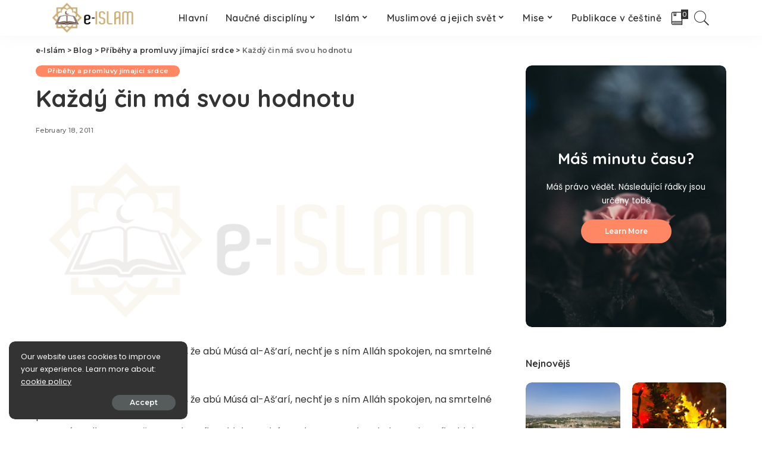

--- FILE ---
content_type: text/html; charset=UTF-8
request_url: https://www.e-islam.cz/kazdy-cin-ma-svou-hodnotu/
body_size: 15032
content:
<!DOCTYPE html>
<html lang="en-US">
<head>
	<meta charset="UTF-8">
	<meta http-equiv="X-UA-Compatible" content="IE=edge">
	<meta name="viewport" content="width=device-width, initial-scale=1">
	<link rel="profile" href="https://gmpg.org/xfn/11">
	<meta name='robots' content='index, follow, max-image-preview:large, max-snippet:-1, max-video-preview:-1' />
	<style>img:is([sizes="auto" i], [sizes^="auto," i]) { contain-intrinsic-size: 3000px 1500px }</style>
	
	<!-- This site is optimized with the Yoast SEO plugin v26.2 - https://yoast.com/wordpress/plugins/seo/ -->
	<title>Každý čin má svou hodnotu - e-Islám</title>
	<link rel="canonical" href="https://www.e-islam.cz/kazdy-cin-ma-svou-hodnotu/" />
	<meta property="og:locale" content="en_US" />
	<meta property="og:type" content="article" />
	<meta property="og:title" content="Každý čin má svou hodnotu - e-Islám" />
	<meta property="og:description" content="&nbsp;Abú Burda ibn Abí Músá vypráví, že abú Músá al-Aš&#8217;arí, nechť je s ním Alláh spokojen, na smrtelné posteli řekl: &nbsp;Abú Burda ibn Abí Músá vypráví, že abú Músá al-Aš&#8217;arí, nechť je s ním Alláh spokojen, na smrtelné posteli řekl: &#8220;Synové moji! Vzpomeňte na vlastníka chleba.&#8221; Abú Burda se zeptal: &#8220;Kdo je to vlastník chleba, [&hellip;]" />
	<meta property="og:url" content="https://www.e-islam.cz/kazdy-cin-ma-svou-hodnotu/" />
	<meta property="og:site_name" content="e-Islám" />
	<meta property="article:published_time" content="2011-02-18T11:45:28+00:00" />
	<meta property="og:image" content="https://www.e-islam.cz/wp-content/uploads/2020/11/banner-logo_xxl.jpg" />
	<meta property="og:image:width" content="2067" />
	<meta property="og:image:height" content="768" />
	<meta property="og:image:type" content="image/jpeg" />
	<meta name="author" content="Administrator" />
	<meta name="twitter:card" content="summary_large_image" />
	<meta name="twitter:label1" content="Written by" />
	<meta name="twitter:data1" content="Administrator" />
	<meta name="twitter:label2" content="Est. reading time" />
	<meta name="twitter:data2" content="2 minutes" />
	<script type="application/ld+json" class="yoast-schema-graph">{"@context":"https://schema.org","@graph":[{"@type":"WebPage","@id":"https://www.e-islam.cz/kazdy-cin-ma-svou-hodnotu/","url":"https://www.e-islam.cz/kazdy-cin-ma-svou-hodnotu/","name":"Každý čin má svou hodnotu - e-Islám","isPartOf":{"@id":"https://www.e-islam.cz/#website"},"primaryImageOfPage":{"@id":"https://www.e-islam.cz/kazdy-cin-ma-svou-hodnotu/#primaryimage"},"image":{"@id":"https://www.e-islam.cz/kazdy-cin-ma-svou-hodnotu/#primaryimage"},"thumbnailUrl":"https://www.e-islam.cz/wp-content/uploads/2020/11/banner-logo_xxl.jpg","datePublished":"2011-02-18T11:45:28+00:00","author":{"@id":"https://www.e-islam.cz/#/schema/person/b7986752c742db718b0cfa1e4c44abf8"},"breadcrumb":{"@id":"https://www.e-islam.cz/kazdy-cin-ma-svou-hodnotu/#breadcrumb"},"inLanguage":"en-US","potentialAction":[{"@type":"ReadAction","target":["https://www.e-islam.cz/kazdy-cin-ma-svou-hodnotu/"]}]},{"@type":"ImageObject","inLanguage":"en-US","@id":"https://www.e-islam.cz/kazdy-cin-ma-svou-hodnotu/#primaryimage","url":"https://www.e-islam.cz/wp-content/uploads/2020/11/banner-logo_xxl.jpg","contentUrl":"https://www.e-islam.cz/wp-content/uploads/2020/11/banner-logo_xxl.jpg","width":2067,"height":768,"caption":"Logo XXL"},{"@type":"BreadcrumbList","@id":"https://www.e-islam.cz/kazdy-cin-ma-svou-hodnotu/#breadcrumb","itemListElement":[{"@type":"ListItem","position":1,"name":"Home","item":"https://www.e-islam.cz/"},{"@type":"ListItem","position":2,"name":"Blog","item":"https://www.e-islam.cz/blog/"},{"@type":"ListItem","position":3,"name":"Každý čin má svou hodnotu"}]},{"@type":"WebSite","@id":"https://www.e-islam.cz/#website","url":"https://www.e-islam.cz/","name":"e-Islám","description":"VÁŠ lSLÁMSKÝ VZDĚLÁVACÍ PORTÁL V ČEŠTINĚ","potentialAction":[{"@type":"SearchAction","target":{"@type":"EntryPoint","urlTemplate":"https://www.e-islam.cz/?s={search_term_string}"},"query-input":{"@type":"PropertyValueSpecification","valueRequired":true,"valueName":"search_term_string"}}],"inLanguage":"en-US"},{"@type":"Person","@id":"https://www.e-islam.cz/#/schema/person/b7986752c742db718b0cfa1e4c44abf8","name":"Administrator","image":{"@type":"ImageObject","inLanguage":"en-US","@id":"https://www.e-islam.cz/#/schema/person/image/","url":"https://secure.gravatar.com/avatar/7cc2860155164dae02d6fea862ee718df9d0c29e12e4a894dd43ca8d41314d26?s=96&d=mm&r=g","contentUrl":"https://secure.gravatar.com/avatar/7cc2860155164dae02d6fea862ee718df9d0c29e12e4a894dd43ca8d41314d26?s=96&d=mm&r=g","caption":"Administrator"},"url":"https://www.e-islam.cz/author/administrator/"}]}</script>
	<!-- / Yoast SEO plugin. -->


<link rel='dns-prefetch' href='//fonts.googleapis.com' />
<link rel="alternate" type="application/rss+xml" title="e-Islám &raquo; Feed" href="https://www.e-islam.cz/feed/" />
<script type="application/ld+json">{"@context":"https://schema.org","@type":"Organization","legalName":"e-Isl\u00e1m","url":"https://www.e-islam.cz/","logo":"https://www.e-islam.cz/wp-content/uploads/2020/11/banner-logo2.png"}</script>
<script>
window._wpemojiSettings = {"baseUrl":"https:\/\/s.w.org\/images\/core\/emoji\/16.0.1\/72x72\/","ext":".png","svgUrl":"https:\/\/s.w.org\/images\/core\/emoji\/16.0.1\/svg\/","svgExt":".svg","source":{"concatemoji":"https:\/\/www.e-islam.cz\/wp-includes\/js\/wp-emoji-release.min.js?ver=6.8.3"}};
/*! This file is auto-generated */
!function(s,n){var o,i,e;function c(e){try{var t={supportTests:e,timestamp:(new Date).valueOf()};sessionStorage.setItem(o,JSON.stringify(t))}catch(e){}}function p(e,t,n){e.clearRect(0,0,e.canvas.width,e.canvas.height),e.fillText(t,0,0);var t=new Uint32Array(e.getImageData(0,0,e.canvas.width,e.canvas.height).data),a=(e.clearRect(0,0,e.canvas.width,e.canvas.height),e.fillText(n,0,0),new Uint32Array(e.getImageData(0,0,e.canvas.width,e.canvas.height).data));return t.every(function(e,t){return e===a[t]})}function u(e,t){e.clearRect(0,0,e.canvas.width,e.canvas.height),e.fillText(t,0,0);for(var n=e.getImageData(16,16,1,1),a=0;a<n.data.length;a++)if(0!==n.data[a])return!1;return!0}function f(e,t,n,a){switch(t){case"flag":return n(e,"\ud83c\udff3\ufe0f\u200d\u26a7\ufe0f","\ud83c\udff3\ufe0f\u200b\u26a7\ufe0f")?!1:!n(e,"\ud83c\udde8\ud83c\uddf6","\ud83c\udde8\u200b\ud83c\uddf6")&&!n(e,"\ud83c\udff4\udb40\udc67\udb40\udc62\udb40\udc65\udb40\udc6e\udb40\udc67\udb40\udc7f","\ud83c\udff4\u200b\udb40\udc67\u200b\udb40\udc62\u200b\udb40\udc65\u200b\udb40\udc6e\u200b\udb40\udc67\u200b\udb40\udc7f");case"emoji":return!a(e,"\ud83e\udedf")}return!1}function g(e,t,n,a){var r="undefined"!=typeof WorkerGlobalScope&&self instanceof WorkerGlobalScope?new OffscreenCanvas(300,150):s.createElement("canvas"),o=r.getContext("2d",{willReadFrequently:!0}),i=(o.textBaseline="top",o.font="600 32px Arial",{});return e.forEach(function(e){i[e]=t(o,e,n,a)}),i}function t(e){var t=s.createElement("script");t.src=e,t.defer=!0,s.head.appendChild(t)}"undefined"!=typeof Promise&&(o="wpEmojiSettingsSupports",i=["flag","emoji"],n.supports={everything:!0,everythingExceptFlag:!0},e=new Promise(function(e){s.addEventListener("DOMContentLoaded",e,{once:!0})}),new Promise(function(t){var n=function(){try{var e=JSON.parse(sessionStorage.getItem(o));if("object"==typeof e&&"number"==typeof e.timestamp&&(new Date).valueOf()<e.timestamp+604800&&"object"==typeof e.supportTests)return e.supportTests}catch(e){}return null}();if(!n){if("undefined"!=typeof Worker&&"undefined"!=typeof OffscreenCanvas&&"undefined"!=typeof URL&&URL.createObjectURL&&"undefined"!=typeof Blob)try{var e="postMessage("+g.toString()+"("+[JSON.stringify(i),f.toString(),p.toString(),u.toString()].join(",")+"));",a=new Blob([e],{type:"text/javascript"}),r=new Worker(URL.createObjectURL(a),{name:"wpTestEmojiSupports"});return void(r.onmessage=function(e){c(n=e.data),r.terminate(),t(n)})}catch(e){}c(n=g(i,f,p,u))}t(n)}).then(function(e){for(var t in e)n.supports[t]=e[t],n.supports.everything=n.supports.everything&&n.supports[t],"flag"!==t&&(n.supports.everythingExceptFlag=n.supports.everythingExceptFlag&&n.supports[t]);n.supports.everythingExceptFlag=n.supports.everythingExceptFlag&&!n.supports.flag,n.DOMReady=!1,n.readyCallback=function(){n.DOMReady=!0}}).then(function(){return e}).then(function(){var e;n.supports.everything||(n.readyCallback(),(e=n.source||{}).concatemoji?t(e.concatemoji):e.wpemoji&&e.twemoji&&(t(e.twemoji),t(e.wpemoji)))}))}((window,document),window._wpemojiSettings);
</script>
<link rel='stylesheet' id='pixwell-core-css' href='https://www.e-islam.cz/wp-content/plugins/pixwell-core/assets/core.css?ver=4.0' media='all' />
<link rel='stylesheet' id='dashicons-css' href='https://www.e-islam.cz/wp-includes/css/dashicons.min.css?ver=6.8.3' media='all' />
<link rel='stylesheet' id='post-views-counter-frontend-css' href='https://www.e-islam.cz/wp-content/plugins/post-views-counter/css/frontend.min.css?ver=1.5.7' media='all' />
<link rel='stylesheet' id='google-font-quicksand-montserrat-poppins-css' href='https://fonts.googleapis.com/css?family=Poppins%3A400%2C400i%2C700%2C700i%7CQuicksand%3A300%2C400%2C500%2C600%2C700%7CMontserrat%3A400%2C500%2C600%2C700&#038;subset=latin%2Clatin-ext&#038;display=swap&#038;ver=4.0' media='all' />
<style id='wp-emoji-styles-inline-css'>

	img.wp-smiley, img.emoji {
		display: inline !important;
		border: none !important;
		box-shadow: none !important;
		height: 1em !important;
		width: 1em !important;
		margin: 0 0.07em !important;
		vertical-align: -0.1em !important;
		background: none !important;
		padding: 0 !important;
	}
</style>
<link rel='stylesheet' id='gutenberg-pdfjs-css' href='https://www.e-islam.cz/wp-content/plugins/pdfjs-viewer-shortcode/inc/../blocks/dist/style.css?ver=2.2.3' media='all' />
<link rel='stylesheet' id='wp-post-series-css' href='https://www.e-islam.cz/wp-content/plugins/wp-post-series/build/post-series.css?ver=1607082894' media='all' />
<link rel='stylesheet' id='better-footnotes-css' href='https://www.e-islam.cz/wp-content/plugins/better-footnotes/assets/css/better-footnotes.min.css?ver=1.3' media='all' />
<link rel='stylesheet' id='contact-form-7-css' href='https://www.e-islam.cz/wp-content/plugins/contact-form-7/includes/css/styles.css?ver=6.1.2' media='all' />
<link rel='stylesheet' id='pixwell-main-css' href='https://www.e-islam.cz/wp-content/themes/pixwell/assets/css/main.css?ver=4.0' media='all' />
<link rel='stylesheet' id='pixwell-style-css' href='https://www.e-islam.cz/wp-content/themes/pixwell/style.css?ver=4.0' media='all' />
<style id='pixwell-style-inline-css'>
.main-menu .sub-menu {}.main-menu > li.menu-item-has-children > .sub-menu:before {}.mobile-nav-inner {}.off-canvas-header { background-image: url("https://export.themeruby.com/tf01/recipe/wp-content/uploads/sites/2/2019/09/ls-bg-1-1.jpg")}@media only screen and (max-width: 767px) {.entry-content { font-size: .90rem; }.p-wrap .entry-summary, .twitter-content.entry-summary, .element-desc, .subscribe-description, .rb-sdesc,.copyright-inner > *, .summary-content, .pros-cons-wrap ul li,.gallery-popup-content .image-popup-description > *{ font-size: .76rem; }}@media only screen and (max-width: 1024px) {}@media only screen and (max-width: 991px) {}@media only screen and (max-width: 767px) {}
</style>
<link rel='stylesheet' id='meks-social-widget-css' href='https://www.e-islam.cz/wp-content/plugins/meks-smart-social-widget/css/style.css?ver=1.6.5' media='all' />
<link rel='stylesheet' id='__EPYT__style-css' href='https://www.e-islam.cz/wp-content/plugins/youtube-embed-plus/styles/ytprefs.min.css?ver=14.2.3' media='all' />
<style id='__EPYT__style-inline-css'>

                .epyt-gallery-thumb {
                        width: 20%;
                }
                
                         @media (min-width:0px) and (max-width: 767px) {
                            .epyt-gallery-rowbreak {
                                display: none;
                            }
                            .epyt-gallery-allthumbs[class*="epyt-cols"] .epyt-gallery-thumb {
                                width: 100% !important;
                            }
                          }
</style>
<script src="https://www.e-islam.cz/wp-includes/js/jquery/jquery.min.js?ver=3.7.1" id="jquery-core-js"></script>
<script src="https://www.e-islam.cz/wp-includes/js/jquery/jquery-migrate.min.js?ver=3.4.1" id="jquery-migrate-js"></script>
<!--[if lt IE 9]>
<script src="https://www.e-islam.cz/wp-content/themes/pixwell/assets/js/html5shiv.min.js?ver=3.7.3" id="html5-js"></script>
<![endif]-->
<script id="__ytprefs__-js-extra">
var _EPYT_ = {"ajaxurl":"https:\/\/www.e-islam.cz\/wp-admin\/admin-ajax.php","security":"5f64db849b","gallery_scrolloffset":"20","eppathtoscripts":"https:\/\/www.e-islam.cz\/wp-content\/plugins\/youtube-embed-plus\/scripts\/","eppath":"https:\/\/www.e-islam.cz\/wp-content\/plugins\/youtube-embed-plus\/","epresponsiveselector":"[\"iframe.__youtube_prefs__\",\"iframe[src*='youtube.com']\",\"iframe[src*='youtube-nocookie.com']\",\"iframe[data-ep-src*='youtube.com']\",\"iframe[data-ep-src*='youtube-nocookie.com']\",\"iframe[data-ep-gallerysrc*='youtube.com']\"]","epdovol":"1","version":"14.2.3","evselector":"iframe.__youtube_prefs__[src], iframe[src*=\"youtube.com\/embed\/\"], iframe[src*=\"youtube-nocookie.com\/embed\/\"]","ajax_compat":"","maxres_facade":"eager","ytapi_load":"light","pause_others":"","stopMobileBuffer":"1","facade_mode":"","not_live_on_channel":""};
</script>
<script src="https://www.e-islam.cz/wp-content/plugins/youtube-embed-plus/scripts/ytprefs.min.js?ver=14.2.3" id="__ytprefs__-js"></script>
<link rel="https://api.w.org/" href="https://www.e-islam.cz/wp-json/" /><link rel="alternate" title="JSON" type="application/json" href="https://www.e-islam.cz/wp-json/wp/v2/posts/510" /><link rel="EditURI" type="application/rsd+xml" title="RSD" href="https://www.e-islam.cz/xmlrpc.php?rsd" />
<meta name="generator" content="WordPress 6.8.3" />
<link rel='shortlink' href='https://www.e-islam.cz/?p=510' />
<link rel="alternate" title="oEmbed (JSON)" type="application/json+oembed" href="https://www.e-islam.cz/wp-json/oembed/1.0/embed?url=https%3A%2F%2Fwww.e-islam.cz%2Fkazdy-cin-ma-svou-hodnotu%2F" />
<link rel="alternate" title="oEmbed (XML)" type="text/xml+oembed" href="https://www.e-islam.cz/wp-json/oembed/1.0/embed?url=https%3A%2F%2Fwww.e-islam.cz%2Fkazdy-cin-ma-svou-hodnotu%2F&#038;format=xml" />
<!-- start Simple Custom CSS and JS -->
<style>
@font-face {
        font-family: AmiriQuranWeb;
        font-style: normal;
        font-weight: 400;
        src: url('https://www.e-islam.cz/fontovi/AmiriQuranColored.otf');
      }
@font-face {
        font-family: Scheherazade;
        font-style: normal;
        font-weight: 400;
        src: url('https://www.e-islam.cz/fontovi/Scheherazade.otf');
      }


.ajeti {
		font-weight: 400 !imporant;
		font-style: normal !important;
		font-family: AmiriQuranWeb !important;
		font-size: 20px !important;
  		line-height: 2.3;
  		direction: rtl;
}
.arapski {
  		font-weight: 400 !imporant;
		font-style: normal !important;
		font-family: Scheherazade !important;
		font-size: 27px !important;
  		line-height: 1.6;
  		direction: rtl;
}
.ajetiw {
  		font-weight: 400 !imporant;
		font-style: normal !important;
		font-family: AmiriQuranWeb !important;
		font-size: 20px !important;
  		line-height: 2.3;
  		direction: rtl;
  		text-align: center;
}
.arapskiw {
  		font-weight: 400 !imporant;
		font-style: normal !important;
		font-family: Scheherazade !important;
		font-size: 27px !important;
  		line-height: 1.6;
  		direction: rtl;
  		text-align: center;
}
.ajetip {
  		text-align: center;
  		color: darkred;
  		font-weight: bold;
}
.arapskip {
  		text-align: center;
  		color: darkblue;
}</style>
<!-- end Simple Custom CSS and JS -->
<!-- start Simple Custom CSS and JS -->
<style>
.grecaptcha-badge { 
    visibility: hidden;
}</style>
<!-- end Simple Custom CSS and JS -->
<!-- start Simple Custom CSS and JS -->
<style>
// Read more align left
.p-link {
  margin-left: 0 !important;
}
.epyt-gallery-img {
  border-radius: 10px;
}
.navbar-inner {
	justify-content: center !important;
}</style>
<!-- end Simple Custom CSS and JS -->
<!-- start Simple Custom CSS and JS -->
<style>
.yotu-pagination-top {
  display: none !important;
}
.yotu-videos {
  padding: 0 !important;
}
.yotu-playlist {
  padding: 0 !important;
}</style>
<!-- end Simple Custom CSS and JS -->
<!-- start Simple Custom CSS and JS -->
<style>
iframe {
  border-radius: 10px;
}</style>
<!-- end Simple Custom CSS and JS -->
<!-- start Simple Custom CSS and JS -->
<style>
/* Add your CSS code here.

For example:
.example {
    color: red;
}

For brushing up on your CSS knowledge, check out http://www.w3schools.com/css/css_syntax.asp

End of comment */ 

#uid_101266684 {
  background-image: linear-gradient(#80808026, rgba(255,255,255,1)), url(https://www.e-islam.cz/wp-content/uploads/2020/10/ar2enzmqb0-scaled-e1604170928921.jpg);

}
</style>
<!-- end Simple Custom CSS and JS -->
<!-- start Simple Custom CSS and JS -->
<style>
#uid_48154a617 {
  background-image: url(https://www.e-islam.cz/wp-content/uploads/2020/10/vtklujpjecw-scaled.jpg);
}</style>
<!-- end Simple Custom CSS and JS -->
<script type="application/ld+json">{"@context":"https://schema.org","@type":"WebSite","@id":"https://www.e-islam.cz/#website","url":"https://www.e-islam.cz/","name":"e-Isl\u00e1m","potentialAction":{"@type":"SearchAction","target":"https://www.e-islam.cz/?s={search_term_string}","query-input":"required name=search_term_string"}}</script>
<link rel="icon" href="https://www.e-islam.cz/wp-content/uploads/2020/11/cropped-Books-2-icon-32x32.png" sizes="32x32" />
<link rel="icon" href="https://www.e-islam.cz/wp-content/uploads/2020/11/cropped-Books-2-icon-192x192.png" sizes="192x192" />
<link rel="apple-touch-icon" href="https://www.e-islam.cz/wp-content/uploads/2020/11/cropped-Books-2-icon-180x180.png" />
<meta name="msapplication-TileImage" content="https://www.e-islam.cz/wp-content/uploads/2020/11/cropped-Books-2-icon-270x270.png" />
<style type="text/css" title="dynamic-css" class="options-output">.footer-wrap{background-color:#000000;}</style></head>
<body class="wp-singular post-template-default single single-post postid-510 single-format-standard wp-embed-responsive wp-theme-pixwell is-single-1 off-canvas-light is-tooltips is-backtop block-header-dot w-header-1 cat-icon-round ele-round feat-round is-parallax-feat is-fmask mh-p-link mh-p-excerpt is-lazyload">
<div id="site" class="site">
		<aside id="off-canvas-section" class="off-canvas-wrap light-style is-hidden">
			<div class="close-panel-wrap tooltips-n">
				<a href="#" id="off-canvas-close-btn" title="Close Panel"><i class="btn-close"></i></a>
			</div>
			<div class="off-canvas-holder">
									<div class="off-canvas-header is-light-text">
						<div class="header-inner">
															<a href="https://www.e-islam.cz/" class="off-canvas-logo">
									<img src="https://www.e-islam.cz/wp-content/uploads/2019/09/re-left-logo-1.png" alt="e-Islám">
								</a>
														<aside class="inner-bottom">
																	<div class="off-canvas-social">
										<a class="social-link-youtube" title="YouTube" href="#" target="_blank"><i class="rbi rbi-youtube-o"></i></a>									</div>
																	<div class="inner-bottom-right">
										<aside class="bookmark-section">
	<a class="bookmark-link" href="https://www.e-islam.cz/my-bookmarks/" title="Bookmarks">
		<span class="bookmark-icon"><i class="rbi rbi-book"></i><span class="bookmark-counter rb-counter">0</span></span>
	</a>
</aside>									</div>
															</aside>
						</div>
					</div>
								<div class="off-canvas-inner">
					<nav id="off-canvas-nav" class="off-canvas-nav">
						<ul id="off-canvas-menu" class="off-canvas-menu rb-menu is-clicked"><li id="menu-item-7075" class="menu-item menu-item-type-custom menu-item-object-custom menu-item-7075"><a href="/"><span>Hlavní</span></a></li>
<li id="menu-item-6943" class="menu-item menu-item-type-custom menu-item-object-custom menu-item-has-children menu-item-6943"><a href="#"><span>Naučné disciplíny</span></a>
<ul class="sub-menu">
	<li id="menu-item-6960" class="menu-item menu-item-type-taxonomy menu-item-object-category menu-item-6960"><a href="https://www.e-islam.cz/category/arabstina/"><span>Arabský jazyk a jeho nauky</span></a></li>
	<li id="menu-item-6947" class="menu-item menu-item-type-taxonomy menu-item-object-category menu-item-6947"><a href="https://www.e-islam.cz/category/moralka/"><span>Islámská morálka a etiketa</span></a></li>
	<li id="menu-item-6948" class="menu-item menu-item-type-taxonomy menu-item-object-category menu-item-6948"><a href="https://www.e-islam.cz/category/usululfikh/"><span>Islámská právní metodologie</span></a></li>
	<li id="menu-item-6949" class="menu-item menu-item-type-taxonomy menu-item-object-category menu-item-6949"><a href="https://www.e-islam.cz/category/akida/"><span>Islámská věrouka</span></a></li>
	<li id="menu-item-6950" class="menu-item menu-item-type-taxonomy menu-item-object-category menu-item-6950"><a href="https://www.e-islam.cz/category/fikh/"><span>Islámské právo a jeho předpisy</span></a></li>
	<li id="menu-item-6951" class="menu-item menu-item-type-taxonomy menu-item-object-category menu-item-6951"><a href="https://www.e-islam.cz/category/koran/"><span>Korán a koránské nauky</span></a></li>
	<li id="menu-item-6952" class="menu-item menu-item-type-taxonomy menu-item-object-category menu-item-6952"><a href="https://www.e-islam.cz/category/sunna/"><span>Sunna a nauky o hadísech</span></a></li>
</ul>
</li>
<li id="menu-item-6944" class="menu-item menu-item-type-custom menu-item-object-custom menu-item-has-children menu-item-6944"><a href="#"><span>Islám</span></a>
<ul class="sub-menu">
	<li id="menu-item-6953" class="menu-item menu-item-type-taxonomy menu-item-object-category menu-item-6953"><a href="https://www.e-islam.cz/category/fetwabanka/"><span>Fetwabanka</span></a></li>
	<li id="menu-item-6959" class="menu-item menu-item-type-taxonomy menu-item-object-category menu-item-6959"><a href="https://www.e-islam.cz/category/multimedia/"><span>Multimediální archív</span></a></li>
	<li id="menu-item-6954" class="menu-item menu-item-type-taxonomy menu-item-object-category current-post-ancestor current-menu-parent current-post-parent menu-item-6954"><a href="https://www.e-islam.cz/category/rekaik/"><span>Příběhy a promluvy jímající srdce</span></a></li>
	<li id="menu-item-6955" class="menu-item menu-item-type-taxonomy menu-item-object-category menu-item-6955"><a href="https://www.e-islam.cz/category/tedzwid/"><span>Učíme se Korán</span></a></li>
	<li id="menu-item-6956" class="menu-item menu-item-type-taxonomy menu-item-object-category menu-item-6956"><a href="https://www.e-islam.cz/category/qa/"><span>Vaše dotazy</span></a></li>
	<li id="menu-item-6957" class="menu-item menu-item-type-taxonomy menu-item-object-category menu-item-6957"><a href="https://www.e-islam.cz/category/chutba/"><span>Vybraná kázání</span></a></li>
	<li id="menu-item-6958" class="menu-item menu-item-type-taxonomy menu-item-object-category menu-item-6958"><a href="https://www.e-islam.cz/category/ilm/"><span>Vzdělávání a osobní rozvoj</span></a></li>
</ul>
</li>
<li id="menu-item-6945" class="menu-item menu-item-type-custom menu-item-object-custom menu-item-has-children menu-item-6945"><a href="#"><span>Muslimové a jejich svět</span></a>
<ul class="sub-menu">
	<li id="menu-item-6961" class="menu-item menu-item-type-taxonomy menu-item-object-category menu-item-6961"><a href="https://www.e-islam.cz/category/historie/"><span>Historie muslimů</span></a></li>
	<li id="menu-item-6962" class="menu-item menu-item-type-taxonomy menu-item-object-category menu-item-6962"><a href="https://www.e-islam.cz/category/pseudoislam/"><span>Islám a pseudo-islám</span></a></li>
	<li id="menu-item-6963" class="menu-item menu-item-type-taxonomy menu-item-object-category menu-item-6963"><a href="https://www.e-islam.cz/category/praxe/"><span>Islám v praxi</span></a></li>
	<li id="menu-item-6964" class="menu-item menu-item-type-taxonomy menu-item-object-category menu-item-6964"><a href="https://www.e-islam.cz/category/zamysleni/"><span>K zamyšlení</span></a></li>
	<li id="menu-item-6965" class="menu-item menu-item-type-taxonomy menu-item-object-category menu-item-6965"><a href="https://www.e-islam.cz/category/osobnosti/"><span>Osobnosti dějin islámu</span></a></li>
	<li id="menu-item-6966" class="menu-item menu-item-type-taxonomy menu-item-object-category menu-item-6966"><a href="https://www.e-islam.cz/category/zeme/"><span>Zeměpis muslimských zemí</span></a></li>
</ul>
</li>
<li id="menu-item-6946" class="menu-item menu-item-type-custom menu-item-object-custom menu-item-has-children menu-item-6946"><a href="#"><span>Mise</span></a>
<ul class="sub-menu">
	<li id="menu-item-6967" class="menu-item menu-item-type-taxonomy menu-item-object-category menu-item-6967"><a href="https://www.e-islam.cz/category/aktuality/"><span>Aktuality</span></a></li>
	<li id="menu-item-8338" class="menu-item menu-item-type-custom menu-item-object-custom menu-item-8338"><a href="/links/"><span>Links</span></a></li>
	<li id="menu-item-8203" class="menu-item menu-item-type-post_type menu-item-object-page menu-item-8203"><a href="https://www.e-islam.cz/o-nas/"><span>O nás</span></a></li>
	<li id="menu-item-6969" class="menu-item menu-item-type-taxonomy menu-item-object-category menu-item-6969"><a href="https://www.e-islam.cz/category/reakce/"><span>Reakce, rozhovory, recenze a komentáře</span></a></li>
</ul>
</li>
<li id="menu-item-6971" class="menu-item menu-item-type-taxonomy menu-item-object-category menu-item-6971"><a href="https://www.e-islam.cz/category/publikace/"><span>Publikace v češtině</span></a></li>
</ul>					</nav>
									</div>
			</div>
		</aside>
	<div class="site-outer">
	<div class="site-mask"></div>
	<header id="site-header" class="header-wrap header-8">
	<div class="navbar-outer">
		<div class="navbar-wrap">
				<aside id="mobile-navbar" class="mobile-navbar">
		<div class="mobile-nav-inner rb-p20-gutter">
							<div class="m-nav-left">
					<a href="#" class="off-canvas-trigger btn-toggle-wrap"><span class="btn-toggle"><span class="off-canvas-toggle"><span class="icon-toggle"></span></span></span></a>
				</div>
				<div class="m-nav-centered">
						<aside class="logo-mobile-wrap is-logo-image">
		<a href="https://www.e-islam.cz/" class="logo-mobile">
			<img height="63" width="156" src="https://www.e-islam.cz/wp-content/uploads/2020/11/banner-logo2.png" alt="e-Islám">
		</a>
	</aside>
				</div>
				<div class="m-nav-right">
															<div class="mobile-search">
	<a href="#" title="Hledat" class="search-icon nav-search-link"><i class="rbi rbi-search-light"></i></a>
	<div class="navbar-search-popup header-lightbox">
		<div class="navbar-search-form"><form role="search" method="get" class="search-form" action="https://www.e-islam.cz/">
				<label>
					<span class="screen-reader-text">Search for:</span>
					<input type="search" class="search-field" placeholder="Search &hellip;" value="" name="s" />
				</label>
				<input type="submit" class="search-submit" value="Search" />
			</form></div>
	</div>
</div>
				</div>
					</div>
	</aside>
			<div class="navbar-holder">
				<div class="rb-m20-gutter navbar-inner is-main-nav">
					<div class="navbar-left">
													<div class="logo-wrap is-logo-image site-branding">
					<a href="https://www.e-islam.cz/" class="logo" title="e-Islám">
				<img class="logo-default logo-retina" height="63" width="156" src="https://www.e-islam.cz/wp-content/uploads/2020/11/banner-logo2.png" srcset="https://www.e-islam.cz/wp-content/uploads/2020/11/banner-logo2.png 1x, https://www.e-islam.cz/wp-content/uploads/2020/11/banner-logo_xxl.jpg 2x" alt="e-Islám">
			</a>
			</div>
					</div>
					<div class="navbar-center">
						<nav id="site-navigation" class="main-menu-wrap" aria-label="main menu">
	<ul id="main-menu" class="main-menu rb-menu" itemscope itemtype="https://www.schema.org/SiteNavigationElement"><li class="menu-item menu-item-type-custom menu-item-object-custom menu-item-7075" itemprop="name"><a href="/" itemprop="url"><span>Hlavní</span></a></li><li class="menu-item menu-item-type-custom menu-item-object-custom menu-item-has-children menu-item-6943" itemprop="name"><a href="#" itemprop="url"><span>Naučné disciplíny</span></a>
<ul class="sub-menu">
	<li class="menu-item menu-item-type-taxonomy menu-item-object-category menu-item-6960" itemprop="name"><a href="https://www.e-islam.cz/category/arabstina/" itemprop="url"><span>Arabský jazyk a jeho nauky</span></a></li>	<li class="menu-item menu-item-type-taxonomy menu-item-object-category menu-item-6947" itemprop="name"><a href="https://www.e-islam.cz/category/moralka/" itemprop="url"><span>Islámská morálka a etiketa</span></a></li>	<li class="menu-item menu-item-type-taxonomy menu-item-object-category menu-item-6948" itemprop="name"><a href="https://www.e-islam.cz/category/usululfikh/" itemprop="url"><span>Islámská právní metodologie</span></a></li>	<li class="menu-item menu-item-type-taxonomy menu-item-object-category menu-item-6949" itemprop="name"><a href="https://www.e-islam.cz/category/akida/" itemprop="url"><span>Islámská věrouka</span></a></li>	<li class="menu-item menu-item-type-taxonomy menu-item-object-category menu-item-6950" itemprop="name"><a href="https://www.e-islam.cz/category/fikh/" itemprop="url"><span>Islámské právo a jeho předpisy</span></a></li>	<li class="menu-item menu-item-type-taxonomy menu-item-object-category menu-item-6951" itemprop="name"><a href="https://www.e-islam.cz/category/koran/" itemprop="url"><span>Korán a koránské nauky</span></a></li>	<li class="menu-item menu-item-type-taxonomy menu-item-object-category menu-item-6952" itemprop="name"><a href="https://www.e-islam.cz/category/sunna/" itemprop="url"><span>Sunna a nauky o hadísech</span></a></li></ul>
</li><li class="menu-item menu-item-type-custom menu-item-object-custom menu-item-has-children menu-item-6944" itemprop="name"><a href="#" itemprop="url"><span>Islám</span></a>
<ul class="sub-menu">
	<li class="menu-item menu-item-type-taxonomy menu-item-object-category menu-item-6953" itemprop="name"><a href="https://www.e-islam.cz/category/fetwabanka/" itemprop="url"><span>Fetwabanka</span></a></li>	<li class="menu-item menu-item-type-taxonomy menu-item-object-category menu-item-6959" itemprop="name"><a href="https://www.e-islam.cz/category/multimedia/" itemprop="url"><span>Multimediální archív</span></a></li>	<li class="menu-item menu-item-type-taxonomy menu-item-object-category current-post-ancestor current-menu-parent current-post-parent menu-item-6954" itemprop="name"><a href="https://www.e-islam.cz/category/rekaik/" itemprop="url"><span>Příběhy a promluvy jímající srdce</span></a></li>	<li class="menu-item menu-item-type-taxonomy menu-item-object-category menu-item-6955" itemprop="name"><a href="https://www.e-islam.cz/category/tedzwid/" itemprop="url"><span>Učíme se Korán</span></a></li>	<li class="menu-item menu-item-type-taxonomy menu-item-object-category menu-item-6956" itemprop="name"><a href="https://www.e-islam.cz/category/qa/" itemprop="url"><span>Vaše dotazy</span></a></li>	<li class="menu-item menu-item-type-taxonomy menu-item-object-category menu-item-6957" itemprop="name"><a href="https://www.e-islam.cz/category/chutba/" itemprop="url"><span>Vybraná kázání</span></a></li>	<li class="menu-item menu-item-type-taxonomy menu-item-object-category menu-item-6958" itemprop="name"><a href="https://www.e-islam.cz/category/ilm/" itemprop="url"><span>Vzdělávání a osobní rozvoj</span></a></li></ul>
</li><li class="menu-item menu-item-type-custom menu-item-object-custom menu-item-has-children menu-item-6945" itemprop="name"><a href="#" itemprop="url"><span>Muslimové a jejich svět</span></a>
<ul class="sub-menu">
	<li class="menu-item menu-item-type-taxonomy menu-item-object-category menu-item-6961" itemprop="name"><a href="https://www.e-islam.cz/category/historie/" itemprop="url"><span>Historie muslimů</span></a></li>	<li class="menu-item menu-item-type-taxonomy menu-item-object-category menu-item-6962" itemprop="name"><a href="https://www.e-islam.cz/category/pseudoislam/" itemprop="url"><span>Islám a pseudo-islám</span></a></li>	<li class="menu-item menu-item-type-taxonomy menu-item-object-category menu-item-6963" itemprop="name"><a href="https://www.e-islam.cz/category/praxe/" itemprop="url"><span>Islám v praxi</span></a></li>	<li class="menu-item menu-item-type-taxonomy menu-item-object-category menu-item-6964" itemprop="name"><a href="https://www.e-islam.cz/category/zamysleni/" itemprop="url"><span>K zamyšlení</span></a></li>	<li class="menu-item menu-item-type-taxonomy menu-item-object-category menu-item-6965" itemprop="name"><a href="https://www.e-islam.cz/category/osobnosti/" itemprop="url"><span>Osobnosti dějin islámu</span></a></li>	<li class="menu-item menu-item-type-taxonomy menu-item-object-category menu-item-6966" itemprop="name"><a href="https://www.e-islam.cz/category/zeme/" itemprop="url"><span>Zeměpis muslimských zemí</span></a></li></ul>
</li><li class="menu-item menu-item-type-custom menu-item-object-custom menu-item-has-children menu-item-6946" itemprop="name"><a href="#" itemprop="url"><span>Mise</span></a>
<ul class="sub-menu">
	<li class="menu-item menu-item-type-taxonomy menu-item-object-category menu-item-6967" itemprop="name"><a href="https://www.e-islam.cz/category/aktuality/" itemprop="url"><span>Aktuality</span></a></li>	<li class="menu-item menu-item-type-custom menu-item-object-custom menu-item-8338" itemprop="name"><a href="/links/" itemprop="url"><span>Links</span></a></li>	<li class="menu-item menu-item-type-post_type menu-item-object-page menu-item-8203" itemprop="name"><a href="https://www.e-islam.cz/o-nas/" itemprop="url"><span>O nás</span></a></li>	<li class="menu-item menu-item-type-taxonomy menu-item-object-category menu-item-6969" itemprop="name"><a href="https://www.e-islam.cz/category/reakce/" itemprop="url"><span>Reakce, rozhovory, recenze a komentáře</span></a></li></ul>
</li><li class="menu-item menu-item-type-taxonomy menu-item-object-category menu-item-6971" itemprop="name"><a href="https://www.e-islam.cz/category/publikace/" itemprop="url"><span>Publikace v češtině</span></a></li></ul></nav>					</div>
					<div class="navbar-right">
												<aside class="bookmark-section tooltips-n">
	<a class="bookmark-link" href="https://www.e-islam.cz/my-bookmarks/" title="Bookmarks">
		<span class="bookmark-icon"><i class="rbi rbi-book"></i><span class="bookmark-counter rb-counter">0</span></span>
	</a>
</aside>												<aside class="navbar-search nav-search-live">
	<a href="#" title="Hledat" class="nav-search-link search-icon"><i class="rbi rbi-search-light"></i></a>
	<div class="navbar-search-popup header-lightbox">
		<div class="navbar-search-form"><form role="search" method="get" class="search-form" action="https://www.e-islam.cz/">
				<label>
					<span class="screen-reader-text">Search for:</span>
					<input type="search" class="search-field" placeholder="Search &hellip;" value="" name="s" />
				</label>
				<input type="submit" class="search-submit" value="Search" />
			</form></div>
		<div class="load-animation live-search-animation"></div>
					<div class="navbar-search-response"></div>
			</div>
</aside>
					</div>
				</div>
			</div>
		</div>
	</div>
	</header>	<div class="site-wrap clearfix">			<div id="single-post-infinite" class="single-post-infinite clearfix hide-sb" data-nextposturl="https://www.e-islam.cz/primerena-delka-spolecne-modlitby/">
				<div class="single-p-outer" data-postid="510" data-postlink="https://www.e-islam.cz/kazdy-cin-ma-svou-hodnotu/">
							<div class="site-content single-1 rbc-content-section clearfix has-sidebar is-sidebar-right active-sidebar">
			<div class="wrap rbc-container rb-p20-gutter">
				<div class="rbc-wrap">
					<main id="main" class="site-main rbc-content">
						<div class="single-content-wrap">
							<article id="post-510" class="post-510 post type-post status-publish format-standard has-post-thumbnail hentry category-rekaik">
							<header class="single-header entry-header">
											<aside id="site-breadcrumb" class="breadcrumb breadcrumb-navxt">
				<span class="breadcrumb-inner" vocab="https://schema.org/" typeof="BreadcrumbList"><!-- Breadcrumb NavXT 7.4.1 -->
<span property="itemListElement" typeof="ListItem"><a property="item" typeof="WebPage" title="Go to e-Islám." href="https://www.e-islam.cz" class="home" ><span property="name">e-Islám</span></a><meta property="position" content="1"></span> &gt; <span property="itemListElement" typeof="ListItem"><a property="item" typeof="WebPage" title="Go to Blog." href="https://www.e-islam.cz/blog/" class="post-root post post-post" ><span property="name">Blog</span></a><meta property="position" content="2"></span> &gt; <span property="itemListElement" typeof="ListItem"><a property="item" typeof="WebPage" title="Go to the Příběhy a promluvy jímající srdce Category archives." href="https://www.e-islam.cz/category/rekaik/" class="taxonomy category" ><span property="name">Příběhy a promluvy jímající srdce</span></a><meta property="position" content="3"></span> &gt; <span property="itemListElement" typeof="ListItem"><span property="name" class="post post-post current-item">Každý čin  má svou hodnotu</span><meta property="url" content="https://www.e-islam.cz/kazdy-cin-ma-svou-hodnotu/"><meta property="position" content="4"></span></span>
			</aside>
					<aside class="p-cat-info is-relative single-cat-info">
							<a class="cat-info-el cat-info-id-33" href="https://www.e-islam.cz/category/rekaik/" rel="category">Příběhy a promluvy jímající srdce</a>								</aside>
				<h1 class="single-title entry-title">Každý čin  má svou hodnotu</h1>
				<div class="single-entry-meta no-share">
						<div class="inner">
						<div class="single-meta-info p-meta-info">
					<span class="meta-info-el meta-info-date">
									<abbr class="date published" title="2011-02-18T11:45:28+00:00">February 18, 2011</abbr>
						<abbr class="updated" title="2011-02-18T11:45:28+00:00">February 18, 2011</abbr>
		</span>
			</div>
				</div>
		</div>
			<div class="single-feat">
							<div class="rb-iwrap autosize"><img width="1600" height="594" src="https://www.e-islam.cz/wp-content/uploads/2020/11/banner-logo_xxl-1600x594.jpg" class="rb-lazyload rb-autosize attachment-pixwell_780x0-2x size-pixwell_780x0-2x wp-post-image default-featured-img" alt="Logo XXL" decoding="async" srcset="https://www.e-islam.cz/wp-content/uploads/2020/11/banner-logo_xxl-1600x594.jpg 1600w, https://www.e-islam.cz/wp-content/uploads/2020/11/banner-logo_xxl-300x111.jpg 300w, https://www.e-islam.cz/wp-content/uploads/2020/11/banner-logo_xxl-1024x380.jpg 1024w, https://www.e-islam.cz/wp-content/uploads/2020/11/banner-logo_xxl-768x285.jpg 768w, https://www.e-islam.cz/wp-content/uploads/2020/11/banner-logo_xxl-450x167.jpg 450w, https://www.e-islam.cz/wp-content/uploads/2020/11/banner-logo_xxl-780x290.jpg 780w" sizes="(max-width: 1600px) 100vw, 1600px" /></div>
			
					</div>
								</header>
																<div class="single-body entry">
		<div class="single-content">
						<div class="entry-content clearfix">
				<p>&nbsp;Abú Burda ibn Abí Músá vypráví, že abú Músá al-Aš&#8217;arí, nechť je s ním Alláh spokojen, na smrtelné posteli řekl:<br />
<span id="more-510"></span><br />
&nbsp;Abú Burda ibn Abí Músá vypráví, že abú Músá al-Aš&#8217;arí, nechť je s ním Alláh spokojen, na smrtelné posteli řekl:<br />
&#8220;<em>Synové moji! Vzpomeňte na vlastníka chleba.&#8221; Abú Burda se zeptal: &#8220;Kdo je to vlastník chleba, otče?&#8221; Abú Músá pravil: &#8220;Před vámi žil muž, který v poustevnické cele sedmdesát let sloužil Bohu. Do města chodíval jen někdy. Takto mu šejtán v jeho očích zkrášlil jednu ženu a on s ní strávil sedm dní, či sedm nocí. Když pochopil, čeho se dopustil, kál se a neučinil by jediný krok, aniž by se nepomodlil a nepadal tváří k zemi. Když jej přemohla únava a zastihla jej na jistém návrší noc, našel tam skupinu tuctu sirotků a tak se přidružil k nim. Jistý mnich dával každé noci těmto sirotkům jednu chlebovou placku. Protože si myslel, že i kajícník k nim patří, dal chleba i jemu. Potom vstal sirotek, který žádný chléb nedostal: &#8220;Proč jsi mi také nedal chléb?&#8221; &#8220;Myslíš,&#8221; pravil mnich, &#8220;že bych ti nechtěl dát chléb?Zeptej se, jestli jsem někomu z vás nedal omylem dvě placky.&#8221; Ostatní řekli mnichovi, že nikoli. Potom mnich řekl sirotkovi, který nic nedostal: &#8220;Při Alláhu, dnes ti nemám co dát.&#8221; Na to kajícník dal svou chlebovou placku onomu sirotkovi a nazítří se už neprobudil. Byl mrtev.&#8221; Pak Abú Músá dodal: &#8220;Těch sedmdesát let oproti oněm sedmi nocím bylo položeno na váhu a převážilo oněch sedm nocí. Pak bylo na váhu postaveno oněch sedm nocí a chléb a převážil chléb. Synové moji, vzpomeňte tedy vlastníka chleba.</em>&#8221;&nbsp;<br />
Isnád sahíh, uvádí ho imám al-Džewzí v al-Birr we s-silá a v Ibn Abí Šejba ve svém Musennefu.</p>
				</div>
			</div>
					<aside class="single-bottom-share">
			<div class="share-header">			<span class="share-total h2">0</span>
						<span class="share-label">Shares</span>
		</div>
			<div class="share-content is-light-share tooltips-n">
							<a class="share-action share-icon share-facebook" rel="nofollow" href="https://www.facebook.com/sharer.php?u=https%3A%2F%2Fwww.e-islam.cz%2Fkazdy-cin-ma-svou-hodnotu%2F" title="Facebook"><i class="rbi rbi-facebook"></i><span> Sdílej na Facebooku</span></a>
					<a class="share-twitter share-icon" rel="nofollow" href="https://twitter.com/intent/tweet?text=Ka%C5%BEd%C3%BD+%C4%8Din++m%C3%A1+svou+hodnotu&amp;url=https%3A%2F%2Fwww.e-islam.cz%2Fkazdy-cin-ma-svou-hodnotu%2F&amp;via=e-Isl%C3%A1m" title="Twitter">
				<i class="rbi rbi-twitter"></i><span> Sdílej na Twitter</span>
			</a>
					<a class="share-icon share-whatsapp is-web" rel="nofollow" href="https://web.whatsapp.com/send?text=Ka%C5%BEd%C3%BD+%C4%8Din++m%C3%A1+svou+hodnotu &#9758; https%3A%2F%2Fwww.e-islam.cz%2Fkazdy-cin-ma-svou-hodnotu%2F" target="_blank" title="WhatsApp"><i class="rbi rbi-whatsapp"></i><span> Sdílej na Whatsapp</span></a>
			<a class="share-icon share-whatsapp is-mobile" rel="nofollow" href="whatsapp://send?text=Ka%C5%BEd%C3%BD+%C4%8Din++m%C3%A1+svou+hodnotu &#9758; https%3A%2F%2Fwww.e-islam.cz%2Fkazdy-cin-ma-svou-hodnotu%2F" target="_blank" title="WhatsApp"><i class="rbi rbi-whatsapp"></i><span> Sdílej na Whatsapp</span></a>
					<a class="share-icon share-email" rel="nofollow" href="mailto:?subject=Každý čin  má svou hodnotu&amp;BODY=I found this article interesting and thought of sharing it with you. Check it out: https%3A%2F%2Fwww.e-islam.cz%2Fkazdy-cin-ma-svou-hodnotu%2F" title="Email"><i class="rbi rbi-email-envelope"></i><span> Sdílej na e-mail</span></a>
					</div>
		</aside>
	<aside class="is-hidden rb-remove-bookmark" data-bookmarkid="510"></aside>		</div>
		</article>
							<div class="single-box clearfix">
										<nav class="single-post-box box-nav rb-n20-gutter">
							<div class="nav-el nav-left rb-p20-gutter">
					<a href="https://www.e-islam.cz/primerena-delka-spolecne-modlitby/" rel="prev">
						<span class="nav-label"><i class="rbi rbi-angle-left"></i><span>Předchozí článek</span></span>
						<span class="nav-inner h4">
							<img width="150" height="150" src="https://www.e-islam.cz/wp-content/uploads/2020/11/banner-logo_xxl-150x150.jpg" class="rb-lazyload rb-autosize attachment-thumbnail size-thumbnail wp-post-image default-featured-img" alt="Logo XXL" decoding="async" loading="lazy" srcset="https://www.e-islam.cz/wp-content/uploads/2020/11/banner-logo_xxl-150x150.jpg 150w, https://www.e-islam.cz/wp-content/uploads/2020/11/banner-logo_xxl-700x700.jpg 700w" sizes="auto, (max-width: 150px) 100vw, 150px" />							<span class="nav-title p-url">Přiměřená délka společné modlitby</span>
						</span>
					</a>
				</div>
										<div class="nav-el nav-right rb-p20-gutter">
					<a href="https://www.e-islam.cz/hrani-karet/" rel="next">
						<span class="nav-label"><span>Následující článek</span><i class="rbi rbi-angle-right"></i></span>
						<span class="nav-inner h4">
							<img width="150" height="150" src="https://www.e-islam.cz/wp-content/uploads/2020/11/banner-logo_xxl-150x150.jpg" class="rb-lazyload rb-autosize attachment-thumbnail size-thumbnail wp-post-image default-featured-img" alt="Logo XXL" decoding="async" loading="lazy" srcset="https://www.e-islam.cz/wp-content/uploads/2020/11/banner-logo_xxl-150x150.jpg 150w, https://www.e-islam.cz/wp-content/uploads/2020/11/banner-logo_xxl-700x700.jpg 700w" sizes="auto, (max-width: 150px) 100vw, 150px" />							<span class="nav-title p-url">Hraní karet</span>
						</span>
					</a>
				</div>
					</nav>
								</div>

						</div>
					</main>
							<aside class="rbc-sidebar widget-area sidebar-sticky">
			<div class="sidebar-inner"><div id="banner-2" class="widget w-sidebar widget-banner">			<div class="w-banner is-light-text">
									<div class="banner-bg">
													<span class="rb-iwrap s-lazyload"><img class="rb-lazyload" src="[data-uri]" data-src="https://www.e-islam.cz/wp-content/uploads/2020/10/vya8egk5y64.jpg" alt="Máš právo vědět. Následující řádky jsou určeny tobě"/></span>

											</div>
								<div class="w-banner-content">
					<div class="content-inner">
													<h5 class="w-banner-title h2">Máš minutu času?</h5>
													<div class="w-banner-desc element-desc">Máš právo vědět. Následující řádky jsou určeny tobě</div>
													<div class="banner-btn">
								<a href="/mas-pravo-vedet/" target="_blank" rel="nofollow">Learn More</a>
							</div>
											</div>
				</div>
			</div>
			</div><div id="sb_post-2" class="widget w-sidebar widget-post"><h2 class="widget-title h4">Nejnovějš</h2>			<div class="widget-post-content">
				<div class="rb-row widget-post-2">				<div class="rb-col-m6">
							<div class="p-wrap p-grid p-grid-w1 post-14063">
							<div class="p-feat">
							<a class="p-flink" href="https://www.e-islam.cz/odkdy-jsme-muslimove/" title="Odkdy jsme muslimové?">
			<span class="rb-iwrap pc-75"><img width="280" height="210" src="[data-uri]" data-src="https://www.e-islam.cz/wp-content/uploads/2026/01/onabj3qg8tu-280x210.jpg" class="rb-lazyload rb-autosize attachment-pixwell_280x210 size-pixwell_280x210 wp-post-image" alt="a rocky area with a city in the background" decoding="async" loading="lazy" data-srcset="https://www.e-islam.cz/wp-content/uploads/2026/01/onabj3qg8tu-280x210.jpg 280w, https://www.e-islam.cz/wp-content/uploads/2026/01/onabj3qg8tu-300x225.jpg 300w, https://www.e-islam.cz/wp-content/uploads/2026/01/onabj3qg8tu-1024x768.jpg 1024w, https://www.e-islam.cz/wp-content/uploads/2026/01/onabj3qg8tu-768x576.jpg 768w, https://www.e-islam.cz/wp-content/uploads/2026/01/onabj3qg8tu-560x420.jpg 560w, https://www.e-islam.cz/wp-content/uploads/2026/01/onabj3qg8tu-450x338.jpg 450w, https://www.e-islam.cz/wp-content/uploads/2026/01/onabj3qg8tu-780x585.jpg 780w" data-sizes="auto, (max-width: 280px) 100vw, 280px" /></span>
		</a>
						</div>
			<h6 class="entry-title">		<a class="p-url" href="https://www.e-islam.cz/odkdy-jsme-muslimove/" rel="bookmark" title="Odkdy jsme muslimové?">Odkdy jsme muslimové?</a>
		</h6>		</div>
					</div>
							<div class="rb-col-m6">
							<div class="p-wrap p-grid p-grid-w1 post-14060">
							<div class="p-feat">
							<a class="p-flink" href="https://www.e-islam.cz/kam-vede-napodobovani-nevericich/" title="Kam vede napodobování nevěřících">
			<span class="rb-iwrap pc-75"><img width="280" height="210" src="[data-uri]" data-src="https://www.e-islam.cz/wp-content/uploads/2026/01/ltufelpiwgi-280x210.jpg" class="rb-lazyload rb-autosize attachment-pixwell_280x210 size-pixwell_280x210 wp-post-image" alt="Close-up of a christmas tree with red and yellow lights" decoding="async" loading="lazy" data-srcset="https://www.e-islam.cz/wp-content/uploads/2026/01/ltufelpiwgi-280x210.jpg 280w, https://www.e-islam.cz/wp-content/uploads/2026/01/ltufelpiwgi-560x420.jpg 560w" data-sizes="auto, (max-width: 280px) 100vw, 280px" /></span>
		</a>
						</div>
			<h6 class="entry-title">		<a class="p-url" href="https://www.e-islam.cz/kam-vede-napodobovani-nevericich/" rel="bookmark" title="Kam vede napodobování nevěřících">Kam vede napodobování nevěřících</a>
		</h6>		</div>
					</div>
							<div class="rb-col-m6">
							<div class="p-wrap p-grid p-grid-w1 post-14056">
							<div class="p-feat">
							<a class="p-flink" href="https://www.e-islam.cz/pomahejte-si-k-dobru/" title="Pomáhejte si k dobru!">
			<span class="rb-iwrap pc-75"><img width="280" height="210" src="[data-uri]" data-src="https://www.e-islam.cz/wp-content/uploads/2026/01/qbcncgpet5k-280x210.jpg" class="rb-lazyload rb-autosize attachment-pixwell_280x210 size-pixwell_280x210 wp-post-image" alt="a view through a hole in a boat window of a sailboat on the water" decoding="async" loading="lazy" data-srcset="https://www.e-islam.cz/wp-content/uploads/2026/01/qbcncgpet5k-280x210.jpg 280w, https://www.e-islam.cz/wp-content/uploads/2026/01/qbcncgpet5k-560x420.jpg 560w" data-sizes="auto, (max-width: 280px) 100vw, 280px" /></span>
		</a>
						</div>
			<h6 class="entry-title">		<a class="p-url" href="https://www.e-islam.cz/pomahejte-si-k-dobru/" rel="bookmark" title="Pomáhejte si k dobru!">Pomáhejte si k dobru!</a>
		</h6>		</div>
					</div>
							<div class="rb-col-m6">
							<div class="p-wrap p-grid p-grid-w1 post-14053">
							<div class="p-feat">
							<a class="p-flink" href="https://www.e-islam.cz/necht-te-neoklame-ze-se-po-zemi-volne-prochazeji/" title="Nechť tě neoklame, že se po zemi volně procházejí!">
			<span class="rb-iwrap pc-75"><img width="280" height="210" src="[data-uri]" data-src="https://www.e-islam.cz/wp-content/uploads/2026/01/1i3wieafm-4-280x210.jpg" class="rb-lazyload rb-autosize attachment-pixwell_280x210 size-pixwell_280x210 wp-post-image" alt="a view of a city at night with lightning" decoding="async" loading="lazy" data-srcset="https://www.e-islam.cz/wp-content/uploads/2026/01/1i3wieafm-4-280x210.jpg 280w, https://www.e-islam.cz/wp-content/uploads/2026/01/1i3wieafm-4-560x420.jpg 560w" data-sizes="auto, (max-width: 280px) 100vw, 280px" /></span>
		</a>
						</div>
			<h6 class="entry-title">		<a class="p-url" href="https://www.e-islam.cz/necht-te-neoklame-ze-se-po-zemi-volne-prochazeji/" rel="bookmark" title="Nechť tě neoklame, že se po zemi volně procházejí!">Nechť tě neoklame, že se po zemi volně procházejí!</a>
		</h6>		</div>
					</div>
			</div>			</div>
			</div></div>
		</aside>
					</div>
			</div>
					<aside class="single-related-outer">
			<div class="rbc-container rb-p20-gutter">
						<div id="single-related-510" class="block-wrap single-post-related layout-fw_grid_2" data-uuid="single-related-510" data-name="fw_related" data-page_max="92" data-page_current="1" data-post_not_in="510" data-posts_per_page="4" data-layout="fw_grid_2" >
			<header class="block-header">
							<h2 class="block-title h3">Mohlo by vás také bavit</h2>
								</header>
			<div class="content-wrap"><div class="content-inner rb-row rb-n15-gutter">
	<div class="rb-col-m6 rb-col-d3 rb-p15-gutter">		<div class="p-wrap p-grid p-grid-2 post-13863 no-avatar">
							<div class="p-feat-holder">
					<div class="p-feat">
								<a class="p-flink" href="https://www.e-islam.cz/ibn-dzuzejjova-prosba/" title="Ibn Džuzejjova prosba">
			<span class="rb-iwrap pc-75"><img width="280" height="210" src="[data-uri]" data-src="https://www.e-islam.cz/wp-content/uploads/2025/04/d3862404-019f-4239-8ccd-e3d560e9634c-280x210.jpg" class="rb-lazyload rb-autosize attachment-pixwell_280x210 size-pixwell_280x210 wp-post-image" alt="" decoding="async" loading="lazy" data-srcset="https://www.e-islam.cz/wp-content/uploads/2025/04/d3862404-019f-4239-8ccd-e3d560e9634c-280x210.jpg 280w, https://www.e-islam.cz/wp-content/uploads/2025/04/d3862404-019f-4239-8ccd-e3d560e9634c-400x299.jpg 400w" data-sizes="auto, (max-width: 280px) 100vw, 280px" /></span>
		</a>
				<aside class="p-cat-info is-absolute">
							<a class="cat-info-el cat-info-id-37" href="https://www.e-islam.cz/category/zamysleni/" rel="category">K zamyšlení</a><a class="cat-info-el cat-info-id-33" href="https://www.e-islam.cz/category/rekaik/" rel="category">Příběhy a promluvy jímající srdce</a><a class="cat-info-el cat-info-id-31" href="https://www.e-islam.cz/category/reakce/" rel="category">Reakce, rozhovory, recenze a komentáře</a>								</aside>
						</div>
									</div>
						<div class="p-header"><h4 class="entry-title">		<a class="p-url" href="https://www.e-islam.cz/ibn-dzuzejjova-prosba/" rel="bookmark" title="Ibn Džuzejjova prosba">Ibn Džuzejjova prosba</a>
				<span class="read-it-later bookmark-item"  data-title="Read it Later" data-bookmarkid="13863"><i class="rbi rbi-bookmark"></i></span>
	</h4></div>
			<div class="p-footer">
				<aside class="p-meta-info">		<span class="meta-info-el meta-info-date">
									<abbr class="date published" title="2025-04-21T20:50:50+00:00">April 21, 2025</abbr>
						<abbr class="updated" title="2025-07-02T09:47:58+00:00">July 2, 2025</abbr>
		</span>
	<span class="meta-info-el mobile-bookmark">		<span class="read-it-later bookmark-item"  data-title="Read it Later" data-bookmarkid="13863"><i class="rbi rbi-bookmark"></i></span>
	</span></aside>			</div>
		</div>
	</div><div class="rb-col-m6 rb-col-d3 rb-p15-gutter">		<div class="p-wrap p-grid p-grid-2 post-13822 no-avatar">
							<div class="p-feat-holder">
					<div class="p-feat">
								<a class="p-flink" href="https://www.e-islam.cz/jen-urceny-pocet-dni/" title="Jen určený počet dní">
			<span class="rb-iwrap pc-75"><img width="280" height="210" src="[data-uri]" data-src="https://www.e-islam.cz/wp-content/uploads/2025/04/rbpofvqrozy-280x210.jpg" class="rb-lazyload rb-autosize attachment-pixwell_280x210 size-pixwell_280x210 wp-post-image" alt="a close up of a silver watch face" decoding="async" loading="lazy" data-srcset="https://www.e-islam.cz/wp-content/uploads/2025/04/rbpofvqrozy-280x210.jpg 280w, https://www.e-islam.cz/wp-content/uploads/2025/04/rbpofvqrozy-560x420.jpg 560w" data-sizes="auto, (max-width: 280px) 100vw, 280px" /></span>
		</a>
				<aside class="p-cat-info is-absolute">
							<a class="cat-info-el cat-info-id-25" href="https://www.e-islam.cz/category/koran/" rel="category">Korán a koránské nauky</a><a class="cat-info-el cat-info-id-33" href="https://www.e-islam.cz/category/rekaik/" rel="category">Příběhy a promluvy jímající srdce</a>								</aside>
						</div>
									</div>
						<div class="p-header"><h4 class="entry-title">		<a class="p-url" href="https://www.e-islam.cz/jen-urceny-pocet-dni/" rel="bookmark" title="Jen určený počet dní">Jen určený počet dní</a>
				<span class="read-it-later bookmark-item"  data-title="Read it Later" data-bookmarkid="13822"><i class="rbi rbi-bookmark"></i></span>
	</h4></div>
			<div class="p-footer">
				<aside class="p-meta-info">		<span class="meta-info-el meta-info-date">
									<abbr class="date published" title="2025-04-04T12:12:27+00:00">April 4, 2025</abbr>
						<abbr class="updated" title="2025-04-08T14:17:57+00:00">April 8, 2025</abbr>
		</span>
	<span class="meta-info-el mobile-bookmark">		<span class="read-it-later bookmark-item"  data-title="Read it Later" data-bookmarkid="13822"><i class="rbi rbi-bookmark"></i></span>
	</span></aside>			</div>
		</div>
	</div><div class="rb-col-m6 rb-col-d3 rb-p15-gutter">		<div class="p-wrap p-grid p-grid-2 post-13720 no-avatar">
							<div class="p-feat-holder">
					<div class="p-feat">
								<a class="p-flink" href="https://www.e-islam.cz/ani-o-pid/" title="Ani o píď &#8230;">
			<span class="rb-iwrap pc-75"><img width="280" height="210" src="[data-uri]" data-src="https://www.e-islam.cz/wp-content/uploads/2024/11/82d96368-5940-4ee0-8c33-a4cc9ed780ac-280x210.jpg" class="rb-lazyload rb-autosize attachment-pixwell_280x210 size-pixwell_280x210 wp-post-image" alt="" decoding="async" loading="lazy" data-srcset="https://www.e-islam.cz/wp-content/uploads/2024/11/82d96368-5940-4ee0-8c33-a4cc9ed780ac-280x210.jpg 280w, https://www.e-islam.cz/wp-content/uploads/2024/11/82d96368-5940-4ee0-8c33-a4cc9ed780ac-560x420.jpg 560w" data-sizes="auto, (max-width: 280px) 100vw, 280px" /></span>
		</a>
				<aside class="p-cat-info is-absolute">
							<a class="cat-info-el cat-info-id-30" href="https://www.e-islam.cz/category/historie/" rel="category">Historie muslimů</a><a class="cat-info-el cat-info-id-33" href="https://www.e-islam.cz/category/rekaik/" rel="category">Příběhy a promluvy jímající srdce</a>								</aside>
						</div>
									</div>
						<div class="p-header"><h4 class="entry-title">		<a class="p-url" href="https://www.e-islam.cz/ani-o-pid/" rel="bookmark" title="Ani o píď &#8230;">Ani o píď &#8230;</a>
				<span class="read-it-later bookmark-item"  data-title="Read it Later" data-bookmarkid="13720"><i class="rbi rbi-bookmark"></i></span>
	</h4></div>
			<div class="p-footer">
				<aside class="p-meta-info">		<span class="meta-info-el meta-info-date">
									<abbr class="date published" title="2024-11-29T11:28:54+00:00">November 29, 2024</abbr>
						<abbr class="updated" title="2025-01-24T11:32:13+00:00">January 24, 2025</abbr>
		</span>
	<span class="meta-info-el mobile-bookmark">		<span class="read-it-later bookmark-item"  data-title="Read it Later" data-bookmarkid="13720"><i class="rbi rbi-bookmark"></i></span>
	</span></aside>			</div>
		</div>
	</div><div class="rb-col-m6 rb-col-d3 rb-p15-gutter">		<div class="p-wrap p-grid p-grid-2 post-13695 no-avatar">
							<div class="p-feat-holder">
					<div class="p-feat">
								<a class="p-flink" href="https://www.e-islam.cz/islam-nabozenstvi-ktere-vytvari-vudce/" title="Islám &#8211; náboženství, které vytváří vůdce">
			<span class="rb-iwrap pc-75"><img width="280" height="210" src="[data-uri]" data-src="https://www.e-islam.cz/wp-content/uploads/2024/11/f15d75e7-d0b6-40a9-9bdc-956e9aa90a19-280x210.jpg" class="rb-lazyload rb-autosize attachment-pixwell_280x210 size-pixwell_280x210 wp-post-image" alt="" decoding="async" loading="lazy" data-srcset="https://www.e-islam.cz/wp-content/uploads/2024/11/f15d75e7-d0b6-40a9-9bdc-956e9aa90a19-280x210.jpg 280w, https://www.e-islam.cz/wp-content/uploads/2024/11/f15d75e7-d0b6-40a9-9bdc-956e9aa90a19-560x420.jpg 560w" data-sizes="auto, (max-width: 280px) 100vw, 280px" /></span>
		</a>
				<aside class="p-cat-info is-absolute">
							<a class="cat-info-el cat-info-id-30" href="https://www.e-islam.cz/category/historie/" rel="category">Historie muslimů</a><a class="cat-info-el cat-info-id-33" href="https://www.e-islam.cz/category/rekaik/" rel="category">Příběhy a promluvy jímající srdce</a>								</aside>
						</div>
									</div>
						<div class="p-header"><h4 class="entry-title">		<a class="p-url" href="https://www.e-islam.cz/islam-nabozenstvi-ktere-vytvari-vudce/" rel="bookmark" title="Islám &#8211; náboženství, které vytváří vůdce">Islám &#8211; náboženství, které vytváří vůdce</a>
				<span class="read-it-later bookmark-item"  data-title="Read it Later" data-bookmarkid="13695"><i class="rbi rbi-bookmark"></i></span>
	</h4></div>
			<div class="p-footer">
				<aside class="p-meta-info">		<span class="meta-info-el meta-info-date">
									<abbr class="date published" title="2024-11-22T11:06:42+00:00">November 22, 2024</abbr>
						<abbr class="updated" title="2025-01-04T18:10:03+00:00">January 4, 2025</abbr>
		</span>
	<span class="meta-info-el mobile-bookmark">		<span class="read-it-later bookmark-item"  data-title="Read it Later" data-bookmarkid="13695"><i class="rbi rbi-bookmark"></i></span>
	</span></aside>			</div>
		</div>
	</div>		</div>
		</div>
			<div class="pagination-wrap pagination-loadmore clearfix">
			<a href="#" class="loadmore-link"><span>Načíst více</span></a>
			<span class="loadmore-animation"></span>
		</div>
	</div>			</div>
		</aside>
			</div>
					</div>
			</div>
			<aside id="single-infinite-point" class="single-infinite-point pagination-wrap clearfix">
				<span class="loadmore-animation"></span>
			</aside>
		</div>
		<footer class="footer-wrap is-light-text is-bg">
				<div class="footer-copyright footer-section">
		<div class="rbc-container">
			<div class="copyright-inner rb-p20-gutter">
									<p>2020 - powered by ProDesign387</p>
							</div>
		</div>
	</div>
		</footer>
	</div>
</div>
<script type="speculationrules">
{"prefetch":[{"source":"document","where":{"and":[{"href_matches":"\/*"},{"not":{"href_matches":["\/wp-*.php","\/wp-admin\/*","\/wp-content\/uploads\/*","\/wp-content\/*","\/wp-content\/plugins\/*","\/wp-content\/themes\/pixwell\/*","\/*\\?(.+)"]}},{"not":{"selector_matches":"a[rel~=\"nofollow\"]"}},{"not":{"selector_matches":".no-prefetch, .no-prefetch a"}}]},"eagerness":"conservative"}]}
</script>
		<aside id="rb-cookie" class="rb-cookie">
			<p class="cookie-content">Our website uses cookies to improve your experience. Learn more about: <a href="#">cookie policy</a></p></p>
			<div class="cookie-footer">
				<a id="cookie-accept" class="cookie-accept" href="#">Accept</a>
			</div>
		</aside>
	<script src="https://www.e-islam.cz/wp-includes/js/imagesloaded.min.js?ver=5.0.0" id="imagesloaded-js"></script>
<script src="https://www.e-islam.cz/wp-content/plugins/pixwell-core/assets/jquery.mp.min.js?ver=1.1.0" id="jquery-magnific-popup-js"></script>
<script src="https://www.e-islam.cz/wp-content/plugins/pixwell-core/assets/jquery.isotope.min.js?ver=3.0.6" id="jquery-isotope-js"></script>
<script src="https://www.e-islam.cz/wp-content/plugins/pixwell-core/assets/rbcookie.min.js?ver=1.0.3" id="rbcookie-js"></script>
<script id="pixwell-core-script-js-extra">
var pixwellCoreParams = {"ajaxurl":"https:\/\/www.e-islam.cz\/wp-admin\/admin-ajax.php"};
</script>
<script src="https://www.e-islam.cz/wp-content/plugins/pixwell-core/assets/core.js?ver=4.0" id="pixwell-core-script-js"></script>
<script src="https://www.e-islam.cz/wp-includes/js/dist/vendor/wp-polyfill.min.js?ver=3.15.0" id="wp-polyfill-js"></script>
<script src="https://www.e-islam.cz/wp-content/plugins/wp-post-series/build/frontend.js?ver=fbe6f9f1a9ba028dd9ce487fc31e9905" id="wp-post-series-js"></script>
<script id="better-footnotes-js-extra">
var betterFootnotesOptions = {"scrollGap":"0","scrollSpeed":"350"};
</script>
<script src="https://www.e-islam.cz/wp-content/plugins/better-footnotes/assets/js/better-footnotes.min.js?ver=1.3" id="better-footnotes-js"></script>
<script src="https://www.e-islam.cz/wp-includes/js/dist/hooks.min.js?ver=4d63a3d491d11ffd8ac6" id="wp-hooks-js"></script>
<script src="https://www.e-islam.cz/wp-includes/js/dist/i18n.min.js?ver=5e580eb46a90c2b997e6" id="wp-i18n-js"></script>
<script id="wp-i18n-js-after">
wp.i18n.setLocaleData( { 'text direction\u0004ltr': [ 'ltr' ] } );
</script>
<script src="https://www.e-islam.cz/wp-content/plugins/contact-form-7/includes/swv/js/index.js?ver=6.1.2" id="swv-js"></script>
<script id="contact-form-7-js-before">
var wpcf7 = {
    "api": {
        "root": "https:\/\/www.e-islam.cz\/wp-json\/",
        "namespace": "contact-form-7\/v1"
    }
};
</script>
<script src="https://www.e-islam.cz/wp-content/plugins/contact-form-7/includes/js/index.js?ver=6.1.2" id="contact-form-7-js"></script>
<script src="https://www.e-islam.cz/wp-content/themes/pixwell/assets/js/jquery.waypoints.min.js?ver=3.1.1" id="jquery-waypoints-js"></script>
<script src="https://www.e-islam.cz/wp-content/themes/pixwell/assets/js/owl.carousel.min.js?ver=1.8.1" id="owl-carousel-js"></script>
<script src="https://www.e-islam.cz/wp-content/themes/pixwell/assets/js/rbsticky.min.js?ver=1.0" id="pixwell-sticky-js"></script>
<script src="https://www.e-islam.cz/wp-content/themes/pixwell/assets/js/jquery.tipsy.min.js?ver=1.0" id="jquery-tipsy-js"></script>
<script src="https://www.e-islam.cz/wp-content/themes/pixwell/assets/js/jquery.ui.totop.min.js?ver=v1.2" id="jquery-uitotop-js"></script>
<script id="pixwell-global-js-extra">
var pixwellParams = {"ajaxurl":"https:\/\/www.e-islam.cz\/wp-admin\/admin-ajax.php"};
var themeSettings = "{\"sliderPlay\":1,\"sliderSpeed\":5550,\"textNext\":\"N\\u00e1sleduj\\u00edc\\u00ed\",\"textPrev\":\"P\\u0159edchoz\\u00ed\",\"sliderDot\":1,\"embedRes\":0}";
</script>
<script src="https://www.e-islam.cz/wp-content/themes/pixwell/assets/js/global.js?ver=4.0" id="pixwell-global-js"></script>
<script src="https://www.google.com/recaptcha/api.js?render=6Lfk_vgZAAAAACezf0lDkdEhQ1xBamSPPTnvzE2J&amp;ver=3.0" id="google-recaptcha-js"></script>
<script id="wpcf7-recaptcha-js-before">
var wpcf7_recaptcha = {
    "sitekey": "6Lfk_vgZAAAAACezf0lDkdEhQ1xBamSPPTnvzE2J",
    "actions": {
        "homepage": "homepage",
        "contactform": "contactform"
    }
};
</script>
<script src="https://www.e-islam.cz/wp-content/plugins/contact-form-7/modules/recaptcha/index.js?ver=6.1.2" id="wpcf7-recaptcha-js"></script>
<script src="https://www.e-islam.cz/wp-content/plugins/youtube-embed-plus/scripts/fitvids.min.js?ver=14.2.3" id="__ytprefsfitvids__-js"></script>
			<script>!function (d, s, id) {
					var js, fjs = d.getElementsByTagName(s)[0];
					if (!d.getElementById(id)) {
						js = d.createElement(s);
						js.id = id;
						js.src = "//platform.twitter.com/widgets.js";
						fjs.parentNode.insertBefore(js, fjs);
					}
				}(document, "script", "twitter-wjs");
			</script>
		<svg style="display:none; visibility:hidden">
	<symbol id="symbol-bsearch" viewBox="0 0 513.28 513.28" fill="currentColor" xmlns="http://www.w3.org/2000/svg">
		<path d="M495.04 404.48L410.56 320c15.36-30.72 25.6-66.56 25.6-102.4C436.16 97.28 338.88 0 218.56 0S.96 97.28.96 217.6s97.28 217.6 217.6 217.6c35.84 0 71.68-10.24 102.4-25.6l84.48 84.48c25.6 25.6 64 25.6 89.6 0 23.04-25.6 23.04-64 0-89.6zM218.56 384c-92.16 0-166.4-74.24-166.4-166.4S126.4 51.2 218.56 51.2s166.4 74.24 166.4 166.4S310.72 384 218.56 384z"/>
	</symbol>
</svg></body>
</html>